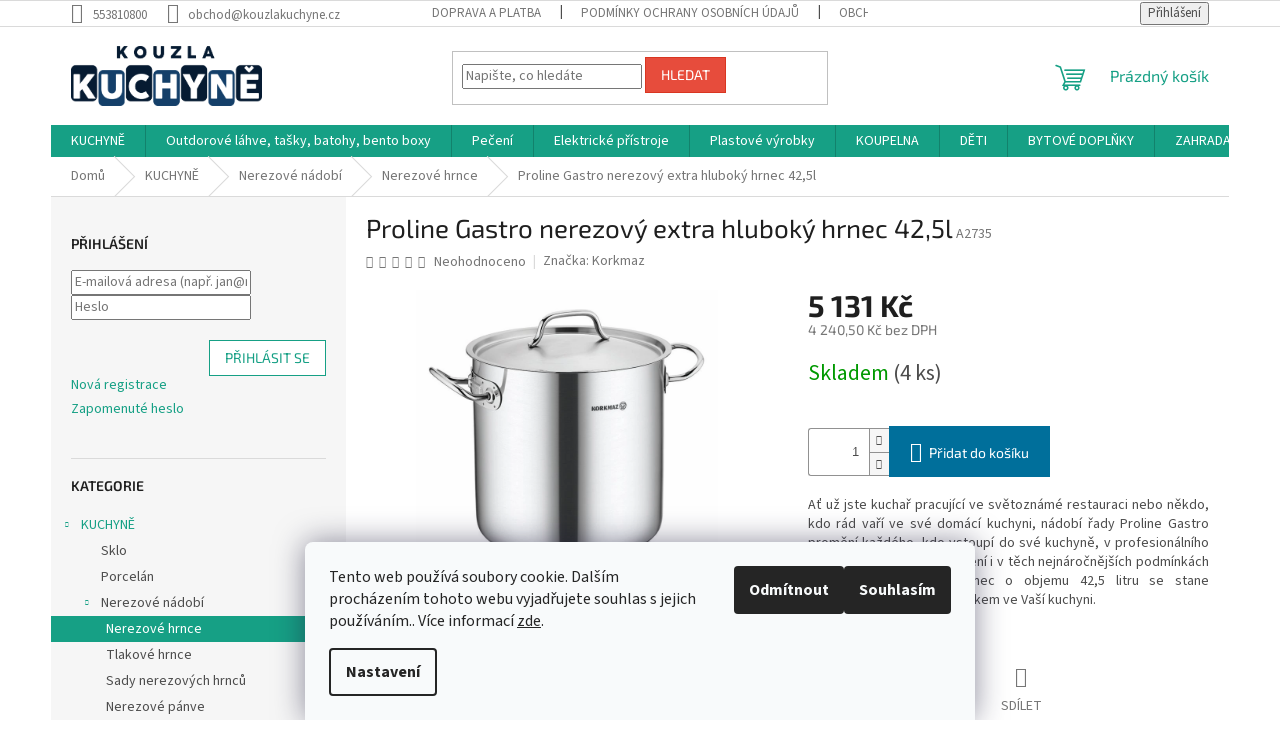

--- FILE ---
content_type: text/html; charset=utf-8
request_url: https://www.korkmaz.cz/proline-gastro-nerezovy-extra-hluboky-hrnec-42-5l/
body_size: 24254
content:
<!doctype html><html lang="cs" dir="ltr" class="header-background-light external-fonts-loaded"><head><meta charset="utf-8" /><meta name="viewport" content="width=device-width,initial-scale=1" /><title>Proline Gastro nerezový extra hluboký hrnec 42,5l - Kouzla Kuchyně</title><link rel="preconnect" href="https://cdn.myshoptet.com" /><link rel="dns-prefetch" href="https://cdn.myshoptet.com" /><link rel="preload" href="https://cdn.myshoptet.com/prj/dist/master/cms/libs/jquery/jquery-1.11.3.min.js" as="script" /><link href="https://cdn.myshoptet.com/prj/dist/master/cms/templates/frontend_templates/shared/css/font-face/source-sans-3.css" rel="stylesheet"><link href="https://cdn.myshoptet.com/prj/dist/master/cms/templates/frontend_templates/shared/css/font-face/exo-2.css" rel="stylesheet"><link href="https://cdn.myshoptet.com/prj/dist/master/shop/dist/font-shoptet-11.css.62c94c7785ff2cea73b2.css" rel="stylesheet"><script>
dataLayer = [];
dataLayer.push({'shoptet' : {
    "pageId": 927,
    "pageType": "productDetail",
    "currency": "CZK",
    "currencyInfo": {
        "decimalSeparator": ",",
        "exchangeRate": 1,
        "priceDecimalPlaces": 2,
        "symbol": "K\u010d",
        "symbolLeft": 0,
        "thousandSeparator": " "
    },
    "language": "cs",
    "projectId": 366003,
    "product": {
        "id": 4795,
        "guid": "cba84aea-0920-11ef-a41d-927f9d3c6941",
        "hasVariants": false,
        "codes": [
            {
                "code": "A2735",
                "quantity": "4",
                "stocks": [
                    {
                        "id": "ext",
                        "quantity": "4"
                    }
                ]
            }
        ],
        "code": "A2735",
        "name": "Proline Gastro nerezov\u00fd extra hlubok\u00fd hrnec 42,5l",
        "appendix": "",
        "weight": 0,
        "manufacturer": "Korkmaz",
        "manufacturerGuid": "1EF53337D7D2646489EFDA0BA3DED3EE",
        "currentCategory": "KUCHYN\u011a | Nerezov\u00e9 n\u00e1dob\u00ed | Nerezov\u00e9 hrnce",
        "currentCategoryGuid": "3582dbd3-9311-11ec-90ab-b8ca3a6a5ac4",
        "defaultCategory": "KUCHYN\u011a | Nerezov\u00e9 n\u00e1dob\u00ed | Nerezov\u00e9 hrnce",
        "defaultCategoryGuid": "3582dbd3-9311-11ec-90ab-b8ca3a6a5ac4",
        "currency": "CZK",
        "priceWithVat": 5131
    },
    "stocks": [
        {
            "id": "ext",
            "title": "Sklad",
            "isDeliveryPoint": 0,
            "visibleOnEshop": 1
        }
    ],
    "cartInfo": {
        "id": null,
        "freeShipping": false,
        "freeShippingFrom": 3000,
        "leftToFreeGift": {
            "formattedPrice": "0 K\u010d",
            "priceLeft": 0
        },
        "freeGift": false,
        "leftToFreeShipping": {
            "priceLeft": 3000,
            "dependOnRegion": 0,
            "formattedPrice": "3 000 K\u010d"
        },
        "discountCoupon": [],
        "getNoBillingShippingPrice": {
            "withoutVat": 0,
            "vat": 0,
            "withVat": 0
        },
        "cartItems": [],
        "taxMode": "ORDINARY"
    },
    "cart": [],
    "customer": {
        "priceRatio": 1,
        "priceListId": 1,
        "groupId": null,
        "registered": false,
        "mainAccount": false
    }
}});
dataLayer.push({'cookie_consent' : {
    "marketing": "denied",
    "analytics": "denied"
}});
document.addEventListener('DOMContentLoaded', function() {
    shoptet.consent.onAccept(function(agreements) {
        if (agreements.length == 0) {
            return;
        }
        dataLayer.push({
            'cookie_consent' : {
                'marketing' : (agreements.includes(shoptet.config.cookiesConsentOptPersonalisation)
                    ? 'granted' : 'denied'),
                'analytics': (agreements.includes(shoptet.config.cookiesConsentOptAnalytics)
                    ? 'granted' : 'denied')
            },
            'event': 'cookie_consent'
        });
    });
});
</script>
<meta property="og:type" content="website"><meta property="og:site_name" content="korkmaz.cz"><meta property="og:url" content="https://www.korkmaz.cz/proline-gastro-nerezovy-extra-hluboky-hrnec-42-5l/"><meta property="og:title" content="Proline Gastro nerezový extra hluboký hrnec 42,5l - Kouzla Kuchyně"><meta name="author" content="Kouzla Kuchyně"><meta name="web_author" content="Shoptet.cz"><meta name="dcterms.rightsHolder" content="www.korkmaz.cz"><meta name="robots" content="index,follow"><meta property="og:image" content="https://cdn.myshoptet.com/usr/www.korkmaz.cz/user/shop/big/4795_a2734.jpg?66349591"><meta property="og:description" content="Proline Gastro nerezový extra hluboký hrnec 42,5l. Ať už jste kuchař pracující ve světoznámé restauraci nebo někdo, kdo rád vaří ve své domácí kuchyni, nádobí řady Proline Gastro promění každého, kdo vstoupí do své kuchyně, v profesionálního kuchaře. Nabízí snadná řešení i v těch nejnáročnějších podmínkách použití.…"><meta name="description" content="Proline Gastro nerezový extra hluboký hrnec 42,5l. Ať už jste kuchař pracující ve světoznámé restauraci nebo někdo, kdo rád vaří ve své domácí kuchyni, nádobí řady Proline Gastro promění každého, kdo vstoupí do své kuchyně, v profesionálního kuchaře. Nabízí snadná řešení i v těch nejnáročnějších podmínkách použití.…"><meta property="product:price:amount" content="5131"><meta property="product:price:currency" content="CZK"><style>:root {--color-primary: #16a085;--color-primary-h: 168;--color-primary-s: 76%;--color-primary-l: 36%;--color-primary-hover: #0a9176;--color-primary-hover-h: 168;--color-primary-hover-s: 87%;--color-primary-hover-l: 30%;--color-secondary: #006f9b;--color-secondary-h: 197;--color-secondary-s: 100%;--color-secondary-l: 30%;--color-secondary-hover: #00639c;--color-secondary-hover-h: 202;--color-secondary-hover-s: 100%;--color-secondary-hover-l: 31%;--color-tertiary: #e74c3c;--color-tertiary-h: 6;--color-tertiary-s: 78%;--color-tertiary-l: 57%;--color-tertiary-hover: #d93621;--color-tertiary-hover-h: 7;--color-tertiary-hover-s: 74%;--color-tertiary-hover-l: 49%;--color-header-background: #ffffff;--template-font: "Source Sans 3";--template-headings-font: "Exo 2";--header-background-url: none;--cookies-notice-background: #F8FAFB;--cookies-notice-color: #252525;--cookies-notice-button-hover: #27263f;--cookies-notice-link-hover: #3b3a5f;--templates-update-management-preview-mode-content: "Náhled aktualizací šablony je aktivní pro váš prohlížeč."}</style>
    
    <link href="https://cdn.myshoptet.com/prj/dist/master/shop/dist/main-11.less.5a24dcbbdabfd189c152.css" rel="stylesheet" />
                <link href="https://cdn.myshoptet.com/prj/dist/master/shop/dist/mobile-header-v1-11.less.1ee105d41b5f713c21aa.css" rel="stylesheet" />
    
    <script>var shoptet = shoptet || {};</script>
    <script src="https://cdn.myshoptet.com/prj/dist/master/shop/dist/main-3g-header.js.05f199e7fd2450312de2.js"></script>
<!-- User include --><!-- project html code header -->
<meta name="google-site-verification" content="RVoLQyy3__gTYW7NIZLakgCkbJryleaac9KBYYAGxAs" />
<!-- /User include --><link rel="shortcut icon" href="/favicon.ico" type="image/x-icon" /><link rel="canonical" href="https://www.korkmaz.cz/proline-gastro-nerezovy-extra-hluboky-hrnec-42-5l/" />    <!-- Global site tag (gtag.js) - Google Analytics -->
    <script async src="https://www.googletagmanager.com/gtag/js?id=G-LMWFQRMGQ9"></script>
    <script>
        
        window.dataLayer = window.dataLayer || [];
        function gtag(){dataLayer.push(arguments);}
        

                    console.debug('default consent data');

            gtag('consent', 'default', {"ad_storage":"denied","analytics_storage":"denied","ad_user_data":"denied","ad_personalization":"denied","wait_for_update":500});
            dataLayer.push({
                'event': 'default_consent'
            });
        
        gtag('js', new Date());

                gtag('config', 'UA-107085714-3', { 'groups': "UA" });
        
                gtag('config', 'G-LMWFQRMGQ9', {"groups":"GA4","send_page_view":false,"content_group":"productDetail","currency":"CZK","page_language":"cs"});
        
        
        
        
        
        
                    gtag('event', 'page_view', {"send_to":"GA4","page_language":"cs","content_group":"productDetail","currency":"CZK"});
        
                gtag('set', 'currency', 'CZK');

        gtag('event', 'view_item', {
            "send_to": "UA",
            "items": [
                {
                    "id": "A2735",
                    "name": "Proline Gastro nerezov\u00fd extra hlubok\u00fd hrnec 42,5l",
                    "category": "KUCHYN\u011a \/ Nerezov\u00e9 n\u00e1dob\u00ed \/ Nerezov\u00e9 hrnce",
                                        "brand": "Korkmaz",
                                                            "price": 4240.5
                }
            ]
        });
        
        
        
        
        
                    gtag('event', 'view_item', {"send_to":"GA4","page_language":"cs","content_group":"productDetail","value":4240.5,"currency":"CZK","items":[{"item_id":"A2735","item_name":"Proline Gastro nerezov\u00fd extra hlubok\u00fd hrnec 42,5l","item_brand":"Korkmaz","item_category":"KUCHYN\u011a","item_category2":"Nerezov\u00e9 n\u00e1dob\u00ed","item_category3":"Nerezov\u00e9 hrnce","price":4240.5,"quantity":1,"index":0}]});
        
        
        
        
        
        
        
        document.addEventListener('DOMContentLoaded', function() {
            if (typeof shoptet.tracking !== 'undefined') {
                for (var id in shoptet.tracking.bannersList) {
                    gtag('event', 'view_promotion', {
                        "send_to": "UA",
                        "promotions": [
                            {
                                "id": shoptet.tracking.bannersList[id].id,
                                "name": shoptet.tracking.bannersList[id].name,
                                "position": shoptet.tracking.bannersList[id].position
                            }
                        ]
                    });
                }
            }

            shoptet.consent.onAccept(function(agreements) {
                if (agreements.length !== 0) {
                    console.debug('gtag consent accept');
                    var gtagConsentPayload =  {
                        'ad_storage': agreements.includes(shoptet.config.cookiesConsentOptPersonalisation)
                            ? 'granted' : 'denied',
                        'analytics_storage': agreements.includes(shoptet.config.cookiesConsentOptAnalytics)
                            ? 'granted' : 'denied',
                                                                                                'ad_user_data': agreements.includes(shoptet.config.cookiesConsentOptPersonalisation)
                            ? 'granted' : 'denied',
                        'ad_personalization': agreements.includes(shoptet.config.cookiesConsentOptPersonalisation)
                            ? 'granted' : 'denied',
                        };
                    console.debug('update consent data', gtagConsentPayload);
                    gtag('consent', 'update', gtagConsentPayload);
                    dataLayer.push(
                        { 'event': 'update_consent' }
                    );
                }
            });
        });
    </script>
</head><body class="desktop id-927 in-nerezove-hrnce template-11 type-product type-detail multiple-columns-body columns-3 ums_forms_redesign--off ums_a11y_category_page--on ums_discussion_rating_forms--off ums_flags_display_unification--on ums_a11y_login--on mobile-header-version-1"><noscript>
    <style>
        #header {
            padding-top: 0;
            position: relative !important;
            top: 0;
        }
        .header-navigation {
            position: relative !important;
        }
        .overall-wrapper {
            margin: 0 !important;
        }
        body:not(.ready) {
            visibility: visible !important;
        }
    </style>
    <div class="no-javascript">
        <div class="no-javascript__title">Musíte změnit nastavení vašeho prohlížeče</div>
        <div class="no-javascript__text">Podívejte se na: <a href="https://www.google.com/support/bin/answer.py?answer=23852">Jak povolit JavaScript ve vašem prohlížeči</a>.</div>
        <div class="no-javascript__text">Pokud používáte software na blokování reklam, může být nutné povolit JavaScript z této stránky.</div>
        <div class="no-javascript__text">Děkujeme.</div>
    </div>
</noscript>

        <div id="fb-root"></div>
        <script>
            window.fbAsyncInit = function() {
                FB.init({
//                    appId            : 'your-app-id',
                    autoLogAppEvents : true,
                    xfbml            : true,
                    version          : 'v19.0'
                });
            };
        </script>
        <script async defer crossorigin="anonymous" src="https://connect.facebook.net/cs_CZ/sdk.js"></script>    <div class="siteCookies siteCookies--bottom siteCookies--light js-siteCookies" role="dialog" data-testid="cookiesPopup" data-nosnippet>
        <div class="siteCookies__form">
            <div class="siteCookies__content">
                <div class="siteCookies__text">
                    Tento web používá soubory cookie. Dalším procházením tohoto webu vyjadřujete souhlas s jejich používáním.. Více informací <a href="http://www.korkmaz.cz/podminky-ochrany-osobnich-udaju/" target="\" _blank="">zde</a>.
                </div>
                <p class="siteCookies__links">
                    <button class="siteCookies__link js-cookies-settings" aria-label="Nastavení cookies" data-testid="cookiesSettings">Nastavení</button>
                </p>
            </div>
            <div class="siteCookies__buttonWrap">
                                    <button class="siteCookies__button js-cookiesConsentSubmit" value="reject" aria-label="Odmítnout cookies" data-testid="buttonCookiesReject">Odmítnout</button>
                                <button class="siteCookies__button js-cookiesConsentSubmit" value="all" aria-label="Přijmout cookies" data-testid="buttonCookiesAccept">Souhlasím</button>
            </div>
        </div>
        <script>
            document.addEventListener("DOMContentLoaded", () => {
                const siteCookies = document.querySelector('.js-siteCookies');
                document.addEventListener("scroll", shoptet.common.throttle(() => {
                    const st = document.documentElement.scrollTop;
                    if (st > 1) {
                        siteCookies.classList.add('siteCookies--scrolled');
                    } else {
                        siteCookies.classList.remove('siteCookies--scrolled');
                    }
                }, 100));
            });
        </script>
    </div>
<a href="#content" class="skip-link sr-only">Přejít na obsah</a><div class="overall-wrapper"><div class="user-action"><div class="container">
    <div class="user-action-in">
                    <div id="login" class="user-action-login popup-widget login-widget" role="dialog" aria-labelledby="loginHeading">
        <div class="popup-widget-inner">
                            <h2 id="loginHeading">Přihlášení k vašemu účtu</h2><div id="customerLogin"><form action="/action/Customer/Login/" method="post" id="formLoginIncluded" class="csrf-enabled formLogin" data-testid="formLogin"><input type="hidden" name="referer" value="" /><div class="form-group"><div class="input-wrapper email js-validated-element-wrapper no-label"><input type="email" name="email" class="form-control" autofocus placeholder="E-mailová adresa (např. jan@novak.cz)" data-testid="inputEmail" autocomplete="email" required /></div></div><div class="form-group"><div class="input-wrapper password js-validated-element-wrapper no-label"><input type="password" name="password" class="form-control" placeholder="Heslo" data-testid="inputPassword" autocomplete="current-password" required /><span class="no-display">Nemůžete vyplnit toto pole</span><input type="text" name="surname" value="" class="no-display" /></div></div><div class="form-group"><div class="login-wrapper"><button type="submit" class="btn btn-secondary btn-text btn-login" data-testid="buttonSubmit">Přihlásit se</button><div class="password-helper"><a href="/registrace/" data-testid="signup" rel="nofollow">Nová registrace</a><a href="/klient/zapomenute-heslo/" rel="nofollow">Zapomenuté heslo</a></div></div></div></form>
</div>                    </div>
    </div>

                            <div id="cart-widget" class="user-action-cart popup-widget cart-widget loader-wrapper" data-testid="popupCartWidget" role="dialog" aria-hidden="true">
    <div class="popup-widget-inner cart-widget-inner place-cart-here">
        <div class="loader-overlay">
            <div class="loader"></div>
        </div>
    </div>

    <div class="cart-widget-button">
        <a href="/kosik/" class="btn btn-conversion" id="continue-order-button" rel="nofollow" data-testid="buttonNextStep">Pokračovat do košíku</a>
    </div>
</div>
            </div>
</div>
</div><div class="top-navigation-bar" data-testid="topNavigationBar">

    <div class="container">

        <div class="top-navigation-contacts">
            <strong>Zákaznická podpora:</strong><a href="tel:553810800" class="project-phone" aria-label="Zavolat na 553810800" data-testid="contactboxPhone"><span>553810800</span></a><a href="mailto:obchod@kouzlakuchyne.cz" class="project-email" data-testid="contactboxEmail"><span>obchod@kouzlakuchyne.cz</span></a>        </div>

                            <div class="top-navigation-menu">
                <div class="top-navigation-menu-trigger"></div>
                <ul class="top-navigation-bar-menu">
                                            <li class="top-navigation-menu-item-27">
                            <a href="/doprava-a-platba/">Doprava a platba</a>
                        </li>
                                            <li class="top-navigation-menu-item-691">
                            <a href="/podminky-ochrany-osobnich-udaju/">Podmínky ochrany osobních údajů </a>
                        </li>
                                            <li class="top-navigation-menu-item-945">
                            <a href="/obchodni-podminky/">Obchodní podmínky</a>
                        </li>
                                    </ul>
                <ul class="top-navigation-bar-menu-helper"></ul>
            </div>
        
        <div class="top-navigation-tools">
            <div class="responsive-tools">
                <a href="#" class="toggle-window" data-target="search" aria-label="Hledat" data-testid="linkSearchIcon"></a>
                                                            <a href="#" class="toggle-window" data-target="login"></a>
                                                    <a href="#" class="toggle-window" data-target="navigation" aria-label="Menu" data-testid="hamburgerMenu"></a>
            </div>
                        <button class="top-nav-button top-nav-button-login toggle-window" type="button" data-target="login" aria-haspopup="dialog" aria-controls="login" aria-expanded="false" data-testid="signin"><span>Přihlášení</span></button>        </div>

    </div>

</div>
<header id="header"><div class="container navigation-wrapper">
    <div class="header-top">
        <div class="site-name-wrapper">
            <div class="site-name"><a href="/" data-testid="linkWebsiteLogo"><img src="https://cdn.myshoptet.com/usr/www.korkmaz.cz/user/logos/logo.png" alt="Kouzla Kuchyně" fetchpriority="low" /></a></div>        </div>
        <div class="search" itemscope itemtype="https://schema.org/WebSite">
            <meta itemprop="headline" content="Nerezové hrnce"/><meta itemprop="url" content="https://www.korkmaz.cz"/><meta itemprop="text" content="Proline Gastro nerezový extra hluboký hrnec 42,5l. Ať už jste kuchař pracující ve světoznámé restauraci nebo někdo, kdo rád vaří ve své domácí kuchyni, nádobí řady&amp;amp;nbsp;Proline Gastro promění každého, kdo vstoupí do své kuchyně, v profesionálního kuchaře.&amp;amp;nbsp;Nabízí snadná řešení i v těch nejnáročnějších..."/>            <form action="/action/ProductSearch/prepareString/" method="post"
    id="formSearchForm" class="search-form compact-form js-search-main"
    itemprop="potentialAction" itemscope itemtype="https://schema.org/SearchAction" data-testid="searchForm">
    <fieldset>
        <meta itemprop="target"
            content="https://www.korkmaz.cz/vyhledavani/?string={string}"/>
        <input type="hidden" name="language" value="cs"/>
        
            
<input
    type="search"
    name="string"
        class="query-input form-control search-input js-search-input"
    placeholder="Napište, co hledáte"
    autocomplete="off"
    required
    itemprop="query-input"
    aria-label="Vyhledávání"
    data-testid="searchInput"
>
            <button type="submit" class="btn btn-default" data-testid="searchBtn">Hledat</button>
        
    </fieldset>
</form>
        </div>
        <div class="navigation-buttons">
                
    <a href="/kosik/" class="btn btn-icon toggle-window cart-count" data-target="cart" data-hover="true" data-redirect="true" data-testid="headerCart" rel="nofollow" aria-haspopup="dialog" aria-expanded="false" aria-controls="cart-widget">
        
                <span class="sr-only">Nákupní košík</span>
        
            <span class="cart-price visible-lg-inline-block" data-testid="headerCartPrice">
                                    Prázdný košík                            </span>
        
    
            </a>
        </div>
    </div>
    <nav id="navigation" aria-label="Hlavní menu" data-collapsible="true"><div class="navigation-in menu"><ul class="menu-level-1" role="menubar" data-testid="headerMenuItems"><li class="menu-item-852" role="none"><a href="/kuchynske-nadobi/" data-testid="headerMenuItem" role="menuitem" aria-expanded="false"><b>KUCHYNĚ</b></a></li>
<li class="menu-item-816" role="none"><a href="/outdorove-lahve-a-boxy/" data-testid="headerMenuItem" role="menuitem" aria-expanded="false"><b>Outdorové láhve, tašky, batohy, bento boxy</b></a></li>
<li class="menu-item-864" role="none"><a href="/peceni/" data-testid="headerMenuItem" role="menuitem" aria-expanded="false"><b>Pečení</b></a></li>
<li class="menu-item-748" role="none"><a href="/elektricke-pristroje/" data-testid="headerMenuItem" role="menuitem" aria-expanded="false"><b>Elektrické přístroje</b></a></li>
<li class="menu-item-751" role="none"><a href="/plastove-vyrobky/" data-testid="headerMenuItem" role="menuitem" aria-expanded="false"><b>Plastové výrobky</b></a></li>
<li class="menu-item-870" role="none"><a href="/koupelna-2/" data-testid="headerMenuItem" role="menuitem" aria-expanded="false"><b>KOUPELNA</b></a></li>
<li class="menu-item-873" role="none"><a href="/deti-2/" data-testid="headerMenuItem" role="menuitem" aria-expanded="false"><b>DĚTI</b></a></li>
<li class="menu-item-876" role="none"><a href="/bytove-doplnky/" data-testid="headerMenuItem" role="menuitem" aria-expanded="false"><b>BYTOVÉ DOPLŇKY</b></a></li>
<li class="menu-item-879" role="none"><a href="/dum-a-zahrada/" data-testid="headerMenuItem" role="menuitem" aria-expanded="false"><b>ZAHRADA</b></a></li>
<li class="menu-item-954" role="none"><a href="/pytliky-na-pecivo/" data-testid="headerMenuItem" role="menuitem" aria-expanded="false"><b>PYTLÍKY NA PEČIVO</b></a></li>
<li class="menu-item-29" role="none"><a href="/kontakty/" target="blank" data-testid="headerMenuItem" role="menuitem" aria-expanded="false"><b>Kontakty</b></a></li>
<li class="ext" id="nav-manufacturers" role="none"><a href="https://www.korkmaz.cz/znacka/" data-testid="brandsText" role="menuitem"><b>Značky</b><span class="submenu-arrow"></span></a><ul class="menu-level-2" role="menu"><li role="none"><a href="/asobu/" data-testid="brandName" role="menuitem"><span>ASOBU</span></a></li><li role="none"><a href="/branq/" data-testid="brandName" role="menuitem"><span>Branq</span></a></li><li role="none"><a href="/glasmark/" data-testid="brandName" role="menuitem"><span>GLASMARK</span></a></li><li role="none"><a href="/iris/" data-testid="brandName" role="menuitem"><span>IRIS</span></a></li><li role="none"><a href="/koopman/" data-testid="brandName" role="menuitem"><span>Koopman</span></a></li><li role="none"><a href="/korkmaz/" data-testid="brandName" role="menuitem"><span>Korkmaz</span></a></li><li role="none"><a href="/lava-metal/" data-testid="brandName" role="menuitem"><span>LAVA METAL</span></a></li><li role="none"><a href="/monix/" data-testid="brandName" role="menuitem"><span>Monix</span></a></li></ul>
</li></ul>
    <ul class="navigationActions" role="menu">
                            <li role="none">
                                    <a href="/login/?backTo=%2Fproline-gastro-nerezovy-extra-hluboky-hrnec-42-5l%2F" rel="nofollow" data-testid="signin" role="menuitem"><span>Přihlášení</span></a>
                            </li>
                        </ul>
</div><span class="navigation-close"></span></nav><div class="menu-helper" data-testid="hamburgerMenu"><span>Více</span></div>
</div></header><!-- / header -->


                    <div class="container breadcrumbs-wrapper">
            <div class="breadcrumbs" itemscope itemtype="https://schema.org/BreadcrumbList">
                                                                            <span id="navigation-first" data-basetitle="Kouzla Kuchyně" itemprop="itemListElement" itemscope itemtype="https://schema.org/ListItem">
                <a href="/" itemprop="item" ><span itemprop="name">Domů</span></a>
                <span class="navigation-bullet">/</span>
                <meta itemprop="position" content="1" />
            </span>
                                <span id="navigation-1" itemprop="itemListElement" itemscope itemtype="https://schema.org/ListItem">
                <a href="/kuchynske-nadobi/" itemprop="item" data-testid="breadcrumbsSecondLevel"><span itemprop="name">KUCHYNĚ</span></a>
                <span class="navigation-bullet">/</span>
                <meta itemprop="position" content="2" />
            </span>
                                <span id="navigation-2" itemprop="itemListElement" itemscope itemtype="https://schema.org/ListItem">
                <a href="/nerezove-nadobi/" itemprop="item" data-testid="breadcrumbsSecondLevel"><span itemprop="name">Nerezové nádobí</span></a>
                <span class="navigation-bullet">/</span>
                <meta itemprop="position" content="3" />
            </span>
                                <span id="navigation-3" itemprop="itemListElement" itemscope itemtype="https://schema.org/ListItem">
                <a href="/nerezove-hrnce/" itemprop="item" data-testid="breadcrumbsSecondLevel"><span itemprop="name">Nerezové hrnce</span></a>
                <span class="navigation-bullet">/</span>
                <meta itemprop="position" content="4" />
            </span>
                                            <span id="navigation-4" itemprop="itemListElement" itemscope itemtype="https://schema.org/ListItem" data-testid="breadcrumbsLastLevel">
                <meta itemprop="item" content="https://www.korkmaz.cz/proline-gastro-nerezovy-extra-hluboky-hrnec-42-5l/" />
                <meta itemprop="position" content="5" />
                <span itemprop="name" data-title="Proline Gastro nerezový extra hluboký hrnec 42,5l">Proline Gastro nerezový extra hluboký hrnec 42,5l <span class="appendix"></span></span>
            </span>
            </div>
        </div>
    
<div id="content-wrapper" class="container content-wrapper">
    
    <div class="content-wrapper-in">
                                                <aside class="sidebar sidebar-left"  data-testid="sidebarMenu">
                                                                                                <div class="sidebar-inner">
                                                                                                        <div class="box box-bg-variant box-sm box-login">    <h4><span>Přihlášení</span></h4>
            <form action="/action/Customer/Login/" method="post" id="formLogin" class="csrf-enabled formLogin" data-testid="formLogin"><input type="hidden" name="referer" value="" /><div class="form-group"><div class="input-wrapper email js-validated-element-wrapper no-label"><input type="email" name="email" class="form-control" placeholder="E-mailová adresa (např. jan@novak.cz)" data-testid="inputEmail" autocomplete="email" required /></div></div><div class="form-group"><div class="input-wrapper password js-validated-element-wrapper no-label"><input type="password" name="password" class="form-control" placeholder="Heslo" data-testid="inputPassword" autocomplete="current-password" required /><span class="no-display">Nemůžete vyplnit toto pole</span><input type="text" name="surname" value="" class="no-display" /></div></div><div class="form-group"><div class="login-wrapper"><button type="submit" class="btn btn-secondary btn-text btn-login" data-testid="buttonSubmit">Přihlásit se</button><div class="password-helper"><a href="/registrace/" data-testid="signup" rel="nofollow">Nová registrace</a><a href="/klient/zapomenute-heslo/" rel="nofollow">Zapomenuté heslo</a></div></div></div></form>
    </div>
                                                                                                            <div class="box box-bg-default box-categories">    <div class="skip-link__wrapper">
        <span id="categories-start" class="skip-link__target js-skip-link__target sr-only" tabindex="-1">&nbsp;</span>
        <a href="#categories-end" class="skip-link skip-link--start sr-only js-skip-link--start">Přeskočit kategorie</a>
    </div>

<h4>Kategorie</h4>


<div id="categories"><div class="categories cat-01 expandable active expanded" id="cat-852"><div class="topic child-active"><a href="/kuchynske-nadobi/">KUCHYNĚ<span class="cat-trigger">&nbsp;</span></a></div>

                    <ul class=" active expanded">
                                        <li >
                <a href="/sklo/">
                    Sklo
                                    </a>
                                                                </li>
                                <li >
                <a href="/porcelan/">
                    Porcelán
                                    </a>
                                                                </li>
                                <li class="
                                 expandable                 expanded                ">
                <a href="/nerezove-nadobi/">
                    Nerezové nádobí
                    <span class="cat-trigger">&nbsp;</span>                </a>
                                                            

                    <ul class=" active expanded">
                                        <li class="
                active                                                 ">
                <a href="/nerezove-hrnce/">
                    Nerezové hrnce
                                    </a>
                                                                </li>
                                <li >
                <a href="/tlakove-hrnce/">
                    Tlakové hrnce
                                    </a>
                                                                </li>
                                <li >
                <a href="/sady-nerezovych-hrncu/">
                    Sady nerezových hrnců
                                    </a>
                                                                </li>
                                <li >
                <a href="/nerezove-panve/">
                    Nerezové pánve
                                    </a>
                                                                </li>
                </ul>
    
                                                </li>
                                <li class="
                                 expandable                 expanded                ">
                <a href="/litinove-nadobi/">
                    Litinové nádobí
                    <span class="cat-trigger">&nbsp;</span>                </a>
                                                            

                    <ul class=" expanded">
                                        <li >
                <a href="/litinove-hrnce-kulate/">
                    Litinové hrnce kulaté
                                    </a>
                                                                </li>
                                <li >
                <a href="/litinove-hrnce-ovalne/">
                    Litinové hrnce oválné
                                    </a>
                                                                </li>
                                <li >
                <a href="/litinove-panve/">
                    Litinové pánve
                                    </a>
                                                                </li>
                                <li >
                <a href="/litinove-pekace-a-plotynky/">
                    Litinové pekáče a plotýnky
                                    </a>
                                                                </li>
                                <li >
                <a href="/litinove-formy/">
                    Litinové formy
                                    </a>
                                                                </li>
                                <li >
                <a href="/servirovani-a-doplnky/">
                    Servírování a doplňky
                                    </a>
                                                                </li>
                </ul>
    
                                                </li>
                                <li class="
                                 expandable                 expanded                ">
                <a href="/granitove-nadobi/">
                    Granitové a nepřilnavé nádobí
                    <span class="cat-trigger">&nbsp;</span>                </a>
                                                            

                    <ul class=" expanded">
                                        <li >
                <a href="/hrnce/">
                    Hrnce s nepřilnavým povrchem
                                    </a>
                                                                </li>
                                <li >
                <a href="/panve-s-neprilnavym-povrchem/">
                    Pánve s nepřilnavým povrchem
                                    </a>
                                                                </li>
                                <li >
                <a href="/pekace-s-neprilnavym-povrchem/">
                    Pekáče s nepřilnavým povrchem
                                    </a>
                                                                </li>
                                <li >
                <a href="/neprilnave-nadobi-sady/">
                    Nepřilnavé nádobí - sady
                                    </a>
                                                                </li>
                </ul>
    
                                                </li>
                                <li >
                <a href="/medene-nadobi/">
                    Měděné nádobí
                                    </a>
                                                                </li>
                                <li class="
                                 expandable                 expanded                ">
                <a href="/kuchynske-doplnky-2/">
                    Kuchyňské doplňky
                    <span class="cat-trigger">&nbsp;</span>                </a>
                                                            

                    <ul class=" expanded">
                                        <li >
                <a href="/struhadla/">
                    Struhadla
                                    </a>
                                                                </li>
                                <li >
                <a href="/priprava-caje-a-kavy/">
                    Příprava čaje a kávy
                                    </a>
                                                                </li>
                                <li >
                <a href="/dochucovadla/">
                    Dochucovadla
                                    </a>
                                                                </li>
                                <li >
                <a href="/pribory-a-noze/">
                    Příbory a nože
                                    </a>
                                                                </li>
                                <li >
                <a href="/krajeci-desky/">
                    Krájecí desky
                                    </a>
                                                                </li>
                                <li >
                <a href="/ostatni/">
                    Ostatní
                                    </a>
                                                                </li>
                </ul>
    
                                                </li>
                                <li >
                <a href="/plastove-vyrobky-do-kuchyne/">
                    Plastové doplňky do kuchyně
                                    </a>
                                                                </li>
                </ul>
    </div><div class="categories cat-02 expandable expanded" id="cat-816"><div class="topic"><a href="/outdorove-lahve-a-boxy/">Outdorové láhve, tašky, batohy, bento boxy<span class="cat-trigger">&nbsp;</span></a></div>

                    <ul class=" expanded">
                                        <li >
                <a href="/chladici-tasky-a-batohy/">
                    Chladicí tašky a batohy
                                    </a>
                                                                </li>
                                <li >
                <a href="/termosky--outdoorove-lahve/">
                    Termosky, outdoorové lahve
                                    </a>
                                                                </li>
                                <li >
                <a href="/boxy-na-jidlo--bento-boxy/">
                    Boxy na jídlo, bento boxy
                                    </a>
                                                                </li>
                </ul>
    </div><div class="categories cat-01 expandable expanded" id="cat-864"><div class="topic"><a href="/peceni/">Pečení<span class="cat-trigger">&nbsp;</span></a></div>

                    <ul class=" expanded">
                                        <li >
                <a href="/pecici-formy/">
                    Pečicí formy
                                    </a>
                                                                </li>
                </ul>
    </div><div class="categories cat-02 expanded" id="cat-748"><div class="topic"><a href="/elektricke-pristroje/">Elektrické přístroje<span class="cat-trigger">&nbsp;</span></a></div></div><div class="categories cat-01 expandable expanded" id="cat-751"><div class="topic"><a href="/plastove-vyrobky/">Plastové výrobky<span class="cat-trigger">&nbsp;</span></a></div>

                    <ul class=" expanded">
                                        <li >
                <a href="/kuchyne/">
                    Kuchyně
                                    </a>
                                                                </li>
                                <li >
                <a href="/skladovani/">
                    Skladování
                                    </a>
                                                                </li>
                                <li >
                <a href="/uklid/">
                    Úklid
                                    </a>
                                                                </li>
                </ul>
    </div><div class="categories cat-02 expandable expanded" id="cat-870"><div class="topic"><a href="/koupelna-2/">KOUPELNA<span class="cat-trigger">&nbsp;</span></a></div>

                    <ul class=" expanded">
                                        <li >
                <a href="/koupelna/">
                    Doplňky do koupelny
                                    </a>
                                                                </li>
                </ul>
    </div><div class="categories cat-01 expandable expanded" id="cat-873"><div class="topic"><a href="/deti-2/">DĚTI<span class="cat-trigger">&nbsp;</span></a></div>

                    <ul class=" expanded">
                                        <li >
                <a href="/deti/">
                    Plastové výrobky pro děti
                                    </a>
                                                                </li>
                                <li >
                <a href="/detsky-pokoj/">
                    Dětský pokoj
                                    </a>
                                                                </li>
                </ul>
    </div><div class="categories cat-02 expanded" id="cat-876"><div class="topic"><a href="/bytove-doplnky/">BYTOVÉ DOPLŇKY<span class="cat-trigger">&nbsp;</span></a></div></div><div class="categories cat-01 expanded" id="cat-879"><div class="topic"><a href="/dum-a-zahrada/">ZAHRADA<span class="cat-trigger">&nbsp;</span></a></div></div><div class="categories cat-02 expanded" id="cat-954"><div class="topic"><a href="/pytliky-na-pecivo/">PYTLÍKY NA PEČIVO<span class="cat-trigger">&nbsp;</span></a></div></div>                <div class="categories cat-01 expandable" id="cat-manufacturers" data-testid="brandsList">
            
            <div class="topic"><a href="https://www.korkmaz.cz/znacka/" data-testid="brandsText">Značky</a></div>
            <ul class="menu-level-2" role="menu"><li role="none"><a href="/asobu/" data-testid="brandName" role="menuitem"><span>ASOBU</span></a></li><li role="none"><a href="/branq/" data-testid="brandName" role="menuitem"><span>Branq</span></a></li><li role="none"><a href="/glasmark/" data-testid="brandName" role="menuitem"><span>GLASMARK</span></a></li><li role="none"><a href="/iris/" data-testid="brandName" role="menuitem"><span>IRIS</span></a></li><li role="none"><a href="/koopman/" data-testid="brandName" role="menuitem"><span>Koopman</span></a></li><li role="none"><a href="/korkmaz/" data-testid="brandName" role="menuitem"><span>Korkmaz</span></a></li><li role="none"><a href="/lava-metal/" data-testid="brandName" role="menuitem"><span>LAVA METAL</span></a></li><li role="none"><a href="/monix/" data-testid="brandName" role="menuitem"><span>Monix</span></a></li></ul>
        </div>
    </div>

    <div class="skip-link__wrapper">
        <a href="#categories-start" class="skip-link skip-link--end sr-only js-skip-link--end" tabindex="-1" hidden>Přeskočit kategorie</a>
        <span id="categories-end" class="skip-link__target js-skip-link__target sr-only" tabindex="-1">&nbsp;</span>
    </div>
</div>
                                                                                                                                                                            <div class="box box-bg-variant box-sm box-facebook">            <div id="facebookWidget">
            <h4><span>Facebook</span></h4>
            
        </div>
    </div>
                                                                    </div>
                                                            </aside>
                            <main id="content" class="content narrow">
                            
<div class="p-detail" itemscope itemtype="https://schema.org/Product">

    
    <meta itemprop="name" content="Proline Gastro nerezový extra hluboký hrnec 42,5l" />
    <meta itemprop="category" content="Úvodní stránka &gt; KUCHYNĚ &gt; Nerezové nádobí &gt; Nerezové hrnce &gt; Proline Gastro nerezový extra hluboký hrnec 42,5l" />
    <meta itemprop="url" content="https://www.korkmaz.cz/proline-gastro-nerezovy-extra-hluboky-hrnec-42-5l/" />
    <meta itemprop="image" content="https://cdn.myshoptet.com/usr/www.korkmaz.cz/user/shop/big/4795_a2734.jpg?66349591" />
            <meta itemprop="description" content="Ať už jste kuchař pracující ve světoznámé restauraci nebo někdo, kdo rád vaří ve své domácí kuchyni, nádobí řady&amp;nbsp;Proline Gastro promění každého, kdo vstoupí do své kuchyně, v profesionálního kuchaře.&amp;nbsp;Nabízí snadná řešení i v těch nejnáročnějších podmínkách použití. Extra hluboký hrnec o objemu 42,5 litru se stane nepostradatelným pomocníkem ve Vaší kuchyni." />
                <span class="js-hidden" itemprop="manufacturer" itemscope itemtype="https://schema.org/Organization">
            <meta itemprop="name" content="Korkmaz" />
        </span>
        <span class="js-hidden" itemprop="brand" itemscope itemtype="https://schema.org/Brand">
            <meta itemprop="name" content="Korkmaz" />
        </span>
                            <meta itemprop="gtin13" content="8691607027358" />            
        <div class="p-detail-inner">

        <div class="p-detail-inner-header">
            <h1>
                  Proline Gastro nerezový extra hluboký hrnec 42,5l            </h1>

                <span class="p-code">
        <span class="p-code-label">Kód:</span>
                    <span>A2735</span>
            </span>
        </div>

        <form action="/action/Cart/addCartItem/" method="post" id="product-detail-form" class="pr-action csrf-enabled" data-testid="formProduct">

            <meta itemprop="productID" content="4795" /><meta itemprop="identifier" content="cba84aea-0920-11ef-a41d-927f9d3c6941" /><meta itemprop="sku" content="A2735" /><span itemprop="offers" itemscope itemtype="https://schema.org/Offer"><link itemprop="availability" href="https://schema.org/InStock" /><meta itemprop="url" content="https://www.korkmaz.cz/proline-gastro-nerezovy-extra-hluboky-hrnec-42-5l/" /><meta itemprop="price" content="5131.00" /><meta itemprop="priceCurrency" content="CZK" /><link itemprop="itemCondition" href="https://schema.org/NewCondition" /><meta itemprop="warranty" content="2 roky" /></span><input type="hidden" name="productId" value="4795" /><input type="hidden" name="priceId" value="4801" /><input type="hidden" name="language" value="cs" />

            <div class="row product-top">

                <div class="col-xs-12">

                    <div class="p-detail-info">
                        
                                    <div class="stars-wrapper">
            
<span class="stars star-list">
                                                <span class="star star-off show-tooltip is-active productRatingAction" data-productid="4795" data-score="1" title="    Hodnocení:
            Neohodnoceno    "></span>
                    
                                                <span class="star star-off show-tooltip is-active productRatingAction" data-productid="4795" data-score="2" title="    Hodnocení:
            Neohodnoceno    "></span>
                    
                                                <span class="star star-off show-tooltip is-active productRatingAction" data-productid="4795" data-score="3" title="    Hodnocení:
            Neohodnoceno    "></span>
                    
                                                <span class="star star-off show-tooltip is-active productRatingAction" data-productid="4795" data-score="4" title="    Hodnocení:
            Neohodnoceno    "></span>
                    
                                                <span class="star star-off show-tooltip is-active productRatingAction" data-productid="4795" data-score="5" title="    Hodnocení:
            Neohodnoceno    "></span>
                    
    </span>
            <span class="stars-label">
                                Neohodnoceno                    </span>
        </div>
    
                                                    <div><a href="/korkmaz/" data-testid="productCardBrandName">Značka: <span>Korkmaz</span></a></div>
                        
                    </div>

                </div>

                <div class="col-xs-12 col-lg-6 p-image-wrapper">

                    
                    <div class="p-image" style="" data-testid="mainImage">

                        

    


                        

<a href="https://cdn.myshoptet.com/usr/www.korkmaz.cz/user/shop/big/4795_a2734.jpg?66349591" class="p-main-image cloud-zoom" data-href="https://cdn.myshoptet.com/usr/www.korkmaz.cz/user/shop/orig/4795_a2734.jpg?66349591"><img src="https://cdn.myshoptet.com/usr/www.korkmaz.cz/user/shop/big/4795_a2734.jpg?66349591" alt="A2734" width="1024" height="768"  fetchpriority="high" />
</a>                    </div>

                    
    <div class="p-thumbnails-wrapper">

        <div class="p-thumbnails">

            <div class="p-thumbnails-inner">

                <div>
                                                                                        <a href="https://cdn.myshoptet.com/usr/www.korkmaz.cz/user/shop/big/4795_a2734.jpg?66349591" class="p-thumbnail highlighted">
                            <img src="data:image/svg+xml,%3Csvg%20width%3D%22100%22%20height%3D%22100%22%20xmlns%3D%22http%3A%2F%2Fwww.w3.org%2F2000%2Fsvg%22%3E%3C%2Fsvg%3E" alt="A2734" width="100" height="100"  data-src="https://cdn.myshoptet.com/usr/www.korkmaz.cz/user/shop/related/4795_a2734.jpg?66349591" fetchpriority="low" />
                        </a>
                        <a href="https://cdn.myshoptet.com/usr/www.korkmaz.cz/user/shop/big/4795_a2734.jpg?66349591" class="cbox-gal" data-gallery="lightbox[gallery]" data-alt="A2734"></a>
                                                                    <a href="https://cdn.myshoptet.com/usr/www.korkmaz.cz/user/shop/big/4795-2_a2732-proline.jpg?663496c1" class="p-thumbnail">
                            <img src="data:image/svg+xml,%3Csvg%20width%3D%22100%22%20height%3D%22100%22%20xmlns%3D%22http%3A%2F%2Fwww.w3.org%2F2000%2Fsvg%22%3E%3C%2Fsvg%3E" alt="a2732 proline" width="100" height="100"  data-src="https://cdn.myshoptet.com/usr/www.korkmaz.cz/user/shop/related/4795-2_a2732-proline.jpg?663496c1" fetchpriority="low" />
                        </a>
                        <a href="https://cdn.myshoptet.com/usr/www.korkmaz.cz/user/shop/big/4795-2_a2732-proline.jpg?663496c1" class="cbox-gal" data-gallery="lightbox[gallery]" data-alt="a2732 proline"></a>
                                                                    <a href="https://cdn.myshoptet.com/usr/www.korkmaz.cz/user/shop/big/4795-1_indukce.jpg?66349591" class="p-thumbnail">
                            <img src="data:image/svg+xml,%3Csvg%20width%3D%22100%22%20height%3D%22100%22%20xmlns%3D%22http%3A%2F%2Fwww.w3.org%2F2000%2Fsvg%22%3E%3C%2Fsvg%3E" alt="indukce" width="100" height="100"  data-src="https://cdn.myshoptet.com/usr/www.korkmaz.cz/user/shop/related/4795-1_indukce.jpg?66349591" fetchpriority="low" />
                        </a>
                        <a href="https://cdn.myshoptet.com/usr/www.korkmaz.cz/user/shop/big/4795-1_indukce.jpg?66349591" class="cbox-gal" data-gallery="lightbox[gallery]" data-alt="indukce"></a>
                                    </div>

            </div>

            <a href="#" class="thumbnail-prev"></a>
            <a href="#" class="thumbnail-next"></a>

        </div>

    </div>


                </div>

                <div class="col-xs-12 col-lg-6 p-info-wrapper">

                    
                    
                        <div class="p-final-price-wrapper">

                                                                                    <strong class="price-final" data-testid="productCardPrice">
            <span class="price-final-holder">
                5 131 Kč
    

        </span>
    </strong>
                                <span class="price-additional">
                                        4 240,50 Kč
            bez DPH                            </span>
                                <span class="price-measure">
                    
                        </span>
                            

                        </div>

                    
                    
                                                                                    <div class="availability-value" title="Dostupnost">
                                    

    
    <span class="availability-label" style="color: #009901" data-testid="labelAvailability">
                    Skladem            </span>
        <span class="availability-amount" data-testid="numberAvailabilityAmount">(4&nbsp;ks)</span>

                                </div>
                                                    
                        <table class="detail-parameters">
                            <tbody>
                            
                            
                            
                                                                                    </tbody>
                        </table>

                                                                            
                            <div class="add-to-cart" data-testid="divAddToCart">
                
<span class="quantity">
    <span
        class="increase-tooltip js-increase-tooltip"
        data-trigger="manual"
        data-container="body"
        data-original-title="Není možné zakoupit více než 9999 ks."
        aria-hidden="true"
        role="tooltip"
        data-testid="tooltip">
    </span>

    <span
        class="decrease-tooltip js-decrease-tooltip"
        data-trigger="manual"
        data-container="body"
        data-original-title="Minimální množství, které lze zakoupit, je 1 ks."
        aria-hidden="true"
        role="tooltip"
        data-testid="tooltip">
    </span>
    <label>
        <input
            type="number"
            name="amount"
            value="1"
            class="amount"
            autocomplete="off"
            data-decimals="0"
                        step="1"
            min="1"
            max="9999"
            aria-label="Množství"
            data-testid="cartAmount"/>
    </label>

    <button
        class="increase"
        type="button"
        aria-label="Zvýšit množství o 1"
        data-testid="increase">
            <span class="increase__sign">&plus;</span>
    </button>

    <button
        class="decrease"
        type="button"
        aria-label="Snížit množství o 1"
        data-testid="decrease">
            <span class="decrease__sign">&minus;</span>
    </button>
</span>
                    
    <button type="submit" class="btn btn-lg btn-conversion add-to-cart-button" data-testid="buttonAddToCart" aria-label="Přidat do košíku Proline Gastro nerezový extra hluboký hrnec 42,5l">Přidat do košíku</button>

            </div>
                    
                    
                    

                                            <div class="p-short-description" data-testid="productCardShortDescr">
                            <div style="text-align: justify;"><span>Ať už jste kuchař pracující ve světoznámé restauraci nebo někdo, kdo rád vaří ve své domácí kuchyni, nádobí řady&nbsp;</span><span>Proline Gastro promění každého, kdo vstoupí do své kuchyně, v profesionálního kuchaře.<span>&nbsp;</span>Nabízí snadná řešení i v těch nejnáročnějších podmínkách použití. Extra hluboký hrnec o objemu 42,5 litru se stane nepostradatelným pomocníkem ve Vaší kuchyni.</span></div>
                        </div>
                    
                                            <p data-testid="productCardDescr">
                            <a href="#description" class="chevron-after chevron-down-after" data-toggle="tab" data-external="1" data-force-scroll="true">Detailní informace</a>
                        </p>
                    
                    <div class="social-buttons-wrapper">
                        <div class="link-icons" data-testid="productDetailActionIcons">
    <a href="#" class="link-icon print" title="Tisknout produkt"><span>Tisk</span></a>
    <a href="/proline-gastro-nerezovy-extra-hluboky-hrnec-42-5l:dotaz/" class="link-icon chat" title="Mluvit s prodejcem" rel="nofollow"><span>Zeptat se</span></a>
                <a href="#" class="link-icon share js-share-buttons-trigger" title="Sdílet produkt"><span>Sdílet</span></a>
    </div>
                            <div class="social-buttons no-display">
                    <div class="twitter">
                <script>
        window.twttr = (function(d, s, id) {
            var js, fjs = d.getElementsByTagName(s)[0],
                t = window.twttr || {};
            if (d.getElementById(id)) return t;
            js = d.createElement(s);
            js.id = id;
            js.src = "https://platform.twitter.com/widgets.js";
            fjs.parentNode.insertBefore(js, fjs);
            t._e = [];
            t.ready = function(f) {
                t._e.push(f);
            };
            return t;
        }(document, "script", "twitter-wjs"));
        </script>

<a
    href="https://twitter.com/share"
    class="twitter-share-button"
        data-lang="cs"
    data-url="https://www.korkmaz.cz/proline-gastro-nerezovy-extra-hluboky-hrnec-42-5l/"
>Tweet</a>

            </div>
                    <div class="facebook">
                <div
            data-layout="button"
        class="fb-share-button"
    >
</div>

            </div>
                                <div class="close-wrapper">
        <a href="#" class="close-after js-share-buttons-trigger" title="Sdílet produkt">Zavřít</a>
    </div>

            </div>
                    </div>

                    
                </div>

            </div>

        </form>
    </div>

    
        
    
        
    <div class="shp-tabs-wrapper p-detail-tabs-wrapper">
        <div class="row">
            <div class="col-sm-12 shp-tabs-row responsive-nav">
                <div class="shp-tabs-holder">
    <ul id="p-detail-tabs" class="shp-tabs p-detail-tabs visible-links" role="tablist">
                            <li class="shp-tab active" data-testid="tabDescription">
                <a href="#description" class="shp-tab-link" role="tab" data-toggle="tab">Popis</a>
            </li>
                                                                                                                         <li class="shp-tab" data-testid="tabDiscussion">
                                <a href="#productDiscussion" class="shp-tab-link" role="tab" data-toggle="tab">Diskuze</a>
            </li>
                                        </ul>
</div>
            </div>
            <div class="col-sm-12 ">
                <div id="tab-content" class="tab-content">
                                                                                                            <div id="description" class="tab-pane fade in active" role="tabpanel">
        <div class="description-inner">
            <div class="basic-description">
                <h3>Detailní popis produktu</h3>
                                    <p style="text-align: justify;">Robustní nerezový extra hluboký hrnec o průměru 40 cm, výškou 34 cm a objemem 42,5 l je vyroben z prvotřídní nerezové oceli. Je vhodný na přípravu příloh, omáček, má multifunkční využití. Nádobí řady Proline Gastro je ideální k používání jak v profesionálních gastronomických kuchyních, v jídelnách nebo restauracích, ale i k vaření v domácnostech. Nádobí Proline Gastro je vhodné k užívání na plynových, elektrických, ale i indukčních sporácích a to díky svému speciálnímu dnu. Dno je sendvičového typu, složené ze tří vrstev za pomoci nerezové oceli a hliníku. Díky tomuto systému nádobí umožňuje vynikající rozvod tepla, které je důležité během procesu vaření. Hrnec má také zesílenou rukojeť pro snadnou manipulaci během přípravy jídla. S produkty Proline Gastro dosáhnete profesionálního způsobu vaření.</p>
                            </div>
            
            <div class="extended-description">
            <h3>Doplňkové parametry</h3>
            <table class="detail-parameters">
                <tbody>
                    <tr>
    <th>
        <span class="row-header-label">
            Kategorie<span class="row-header-label-colon">:</span>
        </span>
    </th>
    <td>
        <a href="/nerezove-hrnce/">Nerezové hrnce</a>    </td>
</tr>
    <tr>
        <th>
            <span class="row-header-label">
                Záruka<span class="row-header-label-colon">:</span>
            </span>
        </th>
        <td>
            2 roky
        </td>
    </tr>
    <tr class="productEan">
      <th>
          <span class="row-header-label productEan__label">
              EAN<span class="row-header-label-colon">:</span>
          </span>
      </th>
      <td>
          <span class="productEan__value">8691607027358</span>
      </td>
  </tr>
            <tr>
            <th>
                <span class="row-header-label">
                                                                        Hmotnost<span class="row-header-label-colon">:</span>
                                                            </span>
            </th>
            <td></td>
        </tr>
            <tr>
            <th>
                <span class="row-header-label">
                                                                        Šířka<span class="row-header-label-colon">:</span>
                                                            </span>
            </th>
            <td></td>
        </tr>
            <tr>
            <th>
                <span class="row-header-label">
                                                                        Výška<span class="row-header-label-colon">:</span>
                                                            </span>
            </th>
            <td></td>
        </tr>
            <tr>
            <th>
                <span class="row-header-label">
                                                                        Hloubka<span class="row-header-label-colon">:</span>
                                                            </span>
            </th>
            <td></td>
        </tr>
                    </tbody>
            </table>
        </div>
    
        </div>
    </div>
                                                                                                                                                    <div id="productDiscussion" class="tab-pane fade" role="tabpanel" data-testid="areaDiscussion">
        <div id="discussionWrapper" class="discussion-wrapper unveil-wrapper" data-parent-tab="productDiscussion" data-testid="wrapperDiscussion">
                                    
    <div class="discussionContainer js-discussion-container" data-editorid="discussion">
                    <p data-testid="textCommentNotice">Buďte první, kdo napíše příspěvek k této položce. </p>
                                                        <div class="add-comment discussion-form-trigger" data-unveil="discussion-form" aria-expanded="false" aria-controls="discussion-form" role="button">
                <span class="link-like comment-icon" data-testid="buttonAddComment">Přidat komentář</span>
                        </div>
                        <div id="discussion-form" class="discussion-form vote-form js-hidden">
                            <form action="/action/ProductDiscussion/addPost/" method="post" id="formDiscussion" data-testid="formDiscussion">
    <input type="hidden" name="formId" value="9" />
    <input type="hidden" name="discussionEntityId" value="4795" />
            <div class="row">
        <div class="form-group col-xs-12 col-sm-6">
            <input type="text" name="fullName" value="" id="fullName" class="form-control" placeholder="Jméno" data-testid="inputUserName"/>
                        <span class="no-display">Nevyplňujte toto pole:</span>
            <input type="text" name="surname" value="" class="no-display" />
        </div>
        <div class="form-group js-validated-element-wrapper no-label col-xs-12 col-sm-6">
            <input type="email" name="email" value="" id="email" class="form-control js-validate-required" placeholder="E-mail" data-testid="inputEmail"/>
        </div>
        <div class="col-xs-12">
            <div class="form-group">
                <input type="text" name="title" id="title" class="form-control" placeholder="Název" data-testid="inputTitle" />
            </div>
            <div class="form-group no-label js-validated-element-wrapper">
                <textarea name="message" id="message" class="form-control js-validate-required" rows="7" placeholder="Komentář" data-testid="inputMessage"></textarea>
            </div>
                                <div class="form-group js-validated-element-wrapper consents consents-first">
            <input
                type="hidden"
                name="consents[]"
                id="discussionConsents37"
                value="37"
                                                        data-special-message="validatorConsent"
                            />
                                        <label for="discussionConsents37" class="whole-width">
                                        Vložením komentáře souhlasíte s <a href="/podminky-ochrany-osobnich-udaju/" target="_blank" rel="noopener noreferrer">podmínkami ochrany osobních údajů</a>
                </label>
                    </div>
                            <fieldset class="box box-sm box-bg-default">
    <h4>Bezpečnostní kontrola</h4>
    <div class="form-group captcha-image">
        <img src="[data-uri]" alt="" data-testid="imageCaptcha" width="150" height="40"  fetchpriority="low" />
    </div>
    <div class="form-group js-validated-element-wrapper smart-label-wrapper">
        <label for="captcha"><span class="required-asterisk">Opište text z obrázku</span></label>
        <input type="text" id="captcha" name="captcha" class="form-control js-validate js-validate-required">
    </div>
</fieldset>
            <div class="form-group">
                <input type="submit" value="Odeslat komentář" class="btn btn-sm btn-primary" data-testid="buttonSendComment" />
            </div>
        </div>
    </div>
</form>

                    </div>
                    </div>

        </div>
    </div>
                                                        </div>
            </div>
        </div>
    </div>

</div>
                    </main>
    </div>
    
            
    
</div>
        
        
                            <footer id="footer">
                    <h2 class="sr-only">Zápatí</h2>
                    
                                                                <div class="container footer-rows">
                            
    

<div class="site-name"><a href="/" data-testid="linkWebsiteLogo"><img src="data:image/svg+xml,%3Csvg%20width%3D%221%22%20height%3D%221%22%20xmlns%3D%22http%3A%2F%2Fwww.w3.org%2F2000%2Fsvg%22%3E%3C%2Fsvg%3E" alt="Kouzla Kuchyně" data-src="https://cdn.myshoptet.com/usr/www.korkmaz.cz/user/logos/logo.png" fetchpriority="low" /></a></div>
<div class="custom-footer elements-3">
                    
                
        <div class="custom-footer__contact ">
                                                                                                            <h4><span>Kontakt</span></h4>


    <div class="contact-box no-image" data-testid="contactbox">
                    
            
                            <strong data-testid="contactboxName">SAVORY Trade s.r.o.</strong>
        
        <ul>
                            <li>
                    <span class="mail" data-testid="contactboxEmail">
                                                    <a href="mailto:obchod&#64;kouzlakuchyne.cz">obchod<!---->&#64;<!---->kouzlakuchyne.cz</a>
                                            </span>
                </li>
            
                            <li>
                    <span class="tel">
                                                                                <a href="tel:553810800" aria-label="Zavolat na 553810800" data-testid="contactboxPhone">
                                553810800
                            </a>
                                            </span>
                </li>
            
                            <li>
                    <span class="cellphone">
                                                                                <a href="tel:603728954" aria-label="Zavolat na 603728954" data-testid="contactboxCellphone">
                                603728954
                            </a>
                                            </span>
                </li>
            
            

                                    <li>
                        <span class="facebook">
                            <a href="https://www.facebook.com/kouzlakuchyne/" title="Facebook" target="_blank" data-testid="contactboxFacebook">
                                                                https://www.facebook.com/kouzlakuchyne/
                                                            </a>
                        </span>
                    </li>
                
                
                
                
                
                
                
            

        </ul>

    </div>


<script type="application/ld+json">
    {
        "@context" : "https://schema.org",
        "@type" : "Organization",
        "name" : "Kouzla Kuchyně",
        "url" : "https://www.korkmaz.cz",
                "employee" : "SAVORY Trade s.r.o.",
                    "email" : "obchod@kouzlakuchyne.cz",
                            "telephone" : "553810800",
                                
                                                                        "sameAs" : ["https://www.facebook.com/kouzlakuchyne/\", \"\", \""]
            }
</script>

                                                        </div>
                    
                
        <div class="custom-footer__articles ">
                                                                                                                        <h4><span>Informace pro vás</span></h4>
    <ul>
                    <li><a href="/doprava-a-platba/">Doprava a platba</a></li>
                    <li><a href="/podminky-ochrany-osobnich-udaju/">Podmínky ochrany osobních údajů </a></li>
                    <li><a href="/obchodni-podminky/">Obchodní podmínky</a></li>
            </ul>

                                                        </div>
                    
                
        <div class="custom-footer__topProducts extended">
                                                                                                                    <div class="top-products-wrapper js-top10" >
        <h4><span>Top 10 produktů</span></h4>
        <ol class="top-products">
                            <li class="display-image">
                                            <a href="/latkovy-kos-40x50cm-s-potiskem/" class="top-products-image">
                            <img src="data:image/svg+xml,%3Csvg%20width%3D%22100%22%20height%3D%22100%22%20xmlns%3D%22http%3A%2F%2Fwww.w3.org%2F2000%2Fsvg%22%3E%3C%2Fsvg%3E" alt="170423070 COMPOSITION 001 01 10 19" width="100" height="100"  data-src="https://cdn.myshoptet.com/usr/www.korkmaz.cz/user/shop/related/3336_170423070-composition-001-01-10-19.jpg?62138b04" fetchpriority="low" />
                        </a>
                                        <a href="/latkovy-kos-40x50cm-s-potiskem/" class="top-products-content">
                        <span class="top-products-name">  Látkový koš  s potiskem 40x50cm</span>
                        
                                                        <strong>
                                349 Kč
                                

                            </strong>
                                                    
                    </a>
                </li>
                            <li class="display-image">
                                            <a href="/vysuvny-organizer-do-lednicky/" class="top-products-image">
                            <img src="data:image/svg+xml,%3Csvg%20width%3D%22100%22%20height%3D%22100%22%20xmlns%3D%22http%3A%2F%2Fwww.w3.org%2F2000%2Fsvg%22%3E%3C%2Fsvg%3E" alt="1180 box" width="100" height="100"  data-src="https://cdn.myshoptet.com/usr/www.korkmaz.cz/user/shop/related/3222_1180-box.jpg?61f13ffd" fetchpriority="low" />
                        </a>
                                        <a href="/vysuvny-organizer-do-lednicky/" class="top-products-content">
                        <span class="top-products-name">  Výsuvný box do ledničky</span>
                        
                                                        <strong>
                                195 Kč
                                

                            </strong>
                                                    
                    </a>
                </li>
                            <li class="display-image">
                                            <a href="/hrnec-bra-profesinal--22cm/" class="top-products-image">
                            <img src="data:image/svg+xml,%3Csvg%20width%3D%22100%22%20height%3D%22100%22%20xmlns%3D%22http%3A%2F%2Fwww.w3.org%2F2000%2Fsvg%22%3E%3C%2Fsvg%3E" alt="Profesional tall" width="100" height="100"  data-src="https://cdn.myshoptet.com/usr/www.korkmaz.cz/user/shop/related/4122_profesional-tall.jpg?63b6bb86" fetchpriority="low" />
                        </a>
                                        <a href="/hrnec-bra-profesinal--22cm/" class="top-products-content">
                        <span class="top-products-name">  Profesional nerezový hrnec 22 cm - 3l</span>
                        
                                                        <strong>
                                1 345 Kč
                                

                            </strong>
                                                    
                    </a>
                </li>
                            <li class="display-image">
                                            <a href="/efficient-travel-500ml-cerna/" class="top-products-image">
                            <img src="data:image/svg+xml,%3Csvg%20width%3D%22100%22%20height%3D%22100%22%20xmlns%3D%22http%3A%2F%2Fwww.w3.org%2F2000%2Fsvg%22%3E%3C%2Fsvg%3E" alt="MUG Bra Efficient 001" width="100" height="100"  data-src="https://cdn.myshoptet.com/usr/www.korkmaz.cz/user/shop/related/4107_mug-bra-efficient-001.jpg?63b6aa25" fetchpriority="low" />
                        </a>
                                        <a href="/efficient-travel-500ml-cerna/" class="top-products-content">
                        <span class="top-products-name">  EFFICIENT cestovní hrnek 500ml černý</span>
                        
                                                        <strong>
                                690 Kč
                                

                            </strong>
                                                    
                    </a>
                </li>
                            <li class="display-image">
                                            <a href="/darkovy-set-bamboo-cheese/" class="top-products-image">
                            <img src="data:image/svg+xml,%3Csvg%20width%3D%22100%22%20height%3D%22100%22%20xmlns%3D%22http%3A%2F%2Fwww.w3.org%2F2000%2Fsvg%22%3E%3C%2Fsvg%3E" alt="784210350 COMPOSITION 001 22 11 16" width="100" height="100"  data-src="https://cdn.myshoptet.com/usr/www.korkmaz.cz/user/shop/related/3666_784210350-composition-001-22-11-16.jpg?629486b6" fetchpriority="low" />
                        </a>
                                        <a href="/darkovy-set-bamboo-cheese/" class="top-products-content">
                        <span class="top-products-name">  Dárkový set Bamboo Cheese</span>
                        
                                                        <strong>
                                555 Kč
                                

                            </strong>
                                                    
                    </a>
                </li>
                            <li class="display-image">
                                            <a href="/doza-na-potraviny-q-lock-1-6l-ctvercova/" class="top-products-image">
                            <img src="data:image/svg+xml,%3Csvg%20width%3D%22100%22%20height%3D%22100%22%20xmlns%3D%22http%3A%2F%2Fwww.w3.org%2F2000%2Fsvg%22%3E%3C%2Fsvg%3E" alt="1164 qlock modrý" width="100" height="100"  data-src="https://cdn.myshoptet.com/usr/www.korkmaz.cz/user/shop/related/3225_1164-qlock-modry.jpg?61f143d1" fetchpriority="low" />
                        </a>
                                        <a href="/doza-na-potraviny-q-lock-1-6l-ctvercova/" class="top-products-content">
                        <span class="top-products-name">  Dóza na potraviny Q-lock 1,6l - čtvercová</span>
                        
                                                        <strong>
                                102 Kč
                                

                            </strong>
                                                    
                    </a>
                </li>
                            <li class="display-image">
                                            <a href="/prior-wok-panev-28-cm/" class="top-products-image">
                            <img src="data:image/svg+xml,%3Csvg%20width%3D%22100%22%20height%3D%22100%22%20xmlns%3D%22http%3A%2F%2Fwww.w3.org%2F2000%2Fsvg%22%3E%3C%2Fsvg%3E" alt="prior wok" width="100" height="100"  data-src="https://cdn.myshoptet.com/usr/www.korkmaz.cz/user/shop/related/2793-1_prior-wok.jpg?63fe458f" fetchpriority="low" />
                        </a>
                                        <a href="/prior-wok-panev-28-cm/" class="top-products-content">
                        <span class="top-products-name">  Prior wok pánev 28 cm</span>
                        
                                                        <strong>
                                1 090 Kč
                                

                            </strong>
                                                    
                    </a>
                </li>
                            <li class="display-image">
                                            <a href="/bbq-gril-kbelik-cerny-265mm/" class="top-products-image">
                            <img src="data:image/svg+xml,%3Csvg%20width%3D%22100%22%20height%3D%22100%22%20xmlns%3D%22http%3A%2F%2Fwww.w3.org%2F2000%2Fsvg%22%3E%3C%2Fsvg%3E" alt="C80901160 ASSORTED 002" width="100" height="100"  data-src="https://cdn.myshoptet.com/usr/www.korkmaz.cz/user/shop/related/3411_c80901160-assorted-002.jpg?6214c955" fetchpriority="low" />
                        </a>
                                        <a href="/bbq-gril-kbelik-cerny-265mm/" class="top-products-content">
                        <span class="top-products-name">  BBQ gril kyblík - černý</span>
                        
                                                        <strong>
                                1 090 Kč
                                

                            </strong>
                                                    
                    </a>
                </li>
                            <li class="display-image">
                                            <a href="/trio-pekacek-s-dr-podstavcem-12x33cm/" class="top-products-image">
                            <img src="data:image/svg+xml,%3Csvg%20width%3D%22100%22%20height%3D%22100%22%20xmlns%3D%22http%3A%2F%2Fwww.w3.org%2F2000%2Fsvg%22%3E%3C%2Fsvg%3E" alt="lvecoptv1233k4" width="100" height="100"  data-src="https://cdn.myshoptet.com/usr/www.korkmaz.cz/user/shop/related/3288_lvecoptv1233k4.jpg?620631de" fetchpriority="low" />
                        </a>
                                        <a href="/trio-pekacek-s-dr-podstavcem-12x33cm/" class="top-products-content">
                        <span class="top-products-name">  TRIO litinový pekáček s dřevěným podstavcem  - 12x33cm</span>
                        
                                                        <strong>
                                1 908 Kč
                                

                            </strong>
                                                    
                    </a>
                </li>
                            <li class="display-image">
                                            <a href="/lucerna-willow-black-23x30/" class="top-products-image">
                            <img src="data:image/svg+xml,%3Csvg%20width%3D%22100%22%20height%3D%22100%22%20xmlns%3D%22http%3A%2F%2Fwww.w3.org%2F2000%2Fsvg%22%3E%3C%2Fsvg%3E" alt="438002010 COMPOSITION 001" width="100" height="100"  data-src="https://cdn.myshoptet.com/usr/www.korkmaz.cz/user/shop/related/4011_438002010-composition-001.jpg?63319ada" fetchpriority="low" />
                        </a>
                                        <a href="/lucerna-willow-black-23x30/" class="top-products-content">
                        <span class="top-products-name">  Lucerna Willow černá</span>
                        
                                                        <strong>
                                729 Kč
                                

                            </strong>
                                                    
                    </a>
                </li>
                    </ol>
    </div>

                                                        </div>
    </div>
                        </div>
                                        
                    <div class="container footer-links-icons">
                    <ul class="footer-links" data-editorid="footerLinks">
            <li class="footer-link">
            <a href="http://www.kouzlakuchyne.cz/" target="blank">
Kouzla Kuchyně
</a>
        </li>
    </ul>
                        </div>
    
                    
                        <div class="container footer-bottom">
                            <span id="signature" style="display: inline-block !important; visibility: visible !important;"><a href="https://www.shoptet.cz/?utm_source=footer&utm_medium=link&utm_campaign=create_by_shoptet" class="image" target="_blank"><img src="data:image/svg+xml,%3Csvg%20width%3D%2217%22%20height%3D%2217%22%20xmlns%3D%22http%3A%2F%2Fwww.w3.org%2F2000%2Fsvg%22%3E%3C%2Fsvg%3E" data-src="https://cdn.myshoptet.com/prj/dist/master/cms/img/common/logo/shoptetLogo.svg" width="17" height="17" alt="Shoptet" class="vam" fetchpriority="low" /></a><a href="https://www.shoptet.cz/?utm_source=footer&utm_medium=link&utm_campaign=create_by_shoptet" class="title" target="_blank">Vytvořil Shoptet</a></span>
                            <span class="copyright" data-testid="textCopyright">
                                Copyright 2026 <strong>Kouzla Kuchyně</strong>. Všechna práva vyhrazena.                                                                    <a href="#" class="cookies-settings js-cookies-settings" data-testid="cookiesSettings">Upravit nastavení cookies</a>
                                                            </span>
                        </div>
                    
                    
                                            
                </footer>
                <!-- / footer -->
                    
        </div>
        <!-- / overall-wrapper -->

                    <script src="https://cdn.myshoptet.com/prj/dist/master/cms/libs/jquery/jquery-1.11.3.min.js"></script>
                <script>var shoptet = shoptet || {};shoptet.abilities = {"about":{"generation":3,"id":"11"},"config":{"category":{"product":{"image_size":"detail"}},"navigation_breakpoint":767,"number_of_active_related_products":4,"product_slider":{"autoplay":false,"autoplay_speed":3000,"loop":true,"navigation":true,"pagination":true,"shadow_size":0}},"elements":{"recapitulation_in_checkout":true},"feature":{"directional_thumbnails":false,"extended_ajax_cart":false,"extended_search_whisperer":false,"fixed_header":false,"images_in_menu":true,"product_slider":false,"simple_ajax_cart":true,"smart_labels":false,"tabs_accordion":false,"tabs_responsive":true,"top_navigation_menu":true,"user_action_fullscreen":false}};shoptet.design = {"template":{"name":"Classic","colorVariant":"11-eight"},"layout":{"homepage":"catalog3","subPage":"catalog3","productDetail":"catalog3"},"colorScheme":{"conversionColor":"#006f9b","conversionColorHover":"#00639c","color1":"#16a085","color2":"#0a9176","color3":"#e74c3c","color4":"#d93621"},"fonts":{"heading":"Exo 2","text":"Source Sans 3"},"header":{"backgroundImage":null,"image":null,"logo":"https:\/\/www.korkmaz.czuser\/logos\/logo.png","color":"#ffffff"},"background":{"enabled":false,"color":null,"image":null}};shoptet.config = {};shoptet.events = {};shoptet.runtime = {};shoptet.content = shoptet.content || {};shoptet.updates = {};shoptet.messages = [];shoptet.messages['lightboxImg'] = "Obrázek";shoptet.messages['lightboxOf'] = "z";shoptet.messages['more'] = "Více";shoptet.messages['cancel'] = "Zrušit";shoptet.messages['removedItem'] = "Položka byla odstraněna z košíku.";shoptet.messages['discountCouponWarning'] = "Zapomněli jste uplatnit slevový kupón. Pro pokračování jej uplatněte pomocí tlačítka vedle vstupního pole, nebo jej smažte.";shoptet.messages['charsNeeded'] = "Prosím, použijte minimálně 3 znaky!";shoptet.messages['invalidCompanyId'] = "Neplané IČ, povoleny jsou pouze číslice";shoptet.messages['needHelp'] = "Potřebujete pomoc?";shoptet.messages['showContacts'] = "Zobrazit kontakty";shoptet.messages['hideContacts'] = "Skrýt kontakty";shoptet.messages['ajaxError'] = "Došlo k chybě; obnovte prosím stránku a zkuste to znovu.";shoptet.messages['variantWarning'] = "Zvolte prosím variantu produktu.";shoptet.messages['chooseVariant'] = "Zvolte variantu";shoptet.messages['unavailableVariant'] = "Tato varianta není dostupná a není možné ji objednat.";shoptet.messages['withVat'] = "včetně DPH";shoptet.messages['withoutVat'] = "bez DPH";shoptet.messages['toCart'] = "Do košíku";shoptet.messages['emptyCart'] = "Prázdný košík";shoptet.messages['change'] = "Změnit";shoptet.messages['chosenBranch'] = "Zvolená pobočka";shoptet.messages['validatorRequired'] = "Povinné pole";shoptet.messages['validatorEmail'] = "Prosím vložte platnou e-mailovou adresu";shoptet.messages['validatorUrl'] = "Prosím vložte platnou URL adresu";shoptet.messages['validatorDate'] = "Prosím vložte platné datum";shoptet.messages['validatorNumber'] = "Vložte číslo";shoptet.messages['validatorDigits'] = "Prosím vložte pouze číslice";shoptet.messages['validatorCheckbox'] = "Zadejte prosím všechna povinná pole";shoptet.messages['validatorConsent'] = "Bez souhlasu nelze odeslat.";shoptet.messages['validatorPassword'] = "Hesla se neshodují";shoptet.messages['validatorInvalidPhoneNumber'] = "Vyplňte prosím platné telefonní číslo bez předvolby.";shoptet.messages['validatorInvalidPhoneNumberSuggestedRegion'] = "Neplatné číslo — navržený region: %1";shoptet.messages['validatorInvalidCompanyId'] = "Neplatné IČ, musí být ve tvaru jako %1";shoptet.messages['validatorFullName'] = "Nezapomněli jste příjmení?";shoptet.messages['validatorHouseNumber'] = "Prosím zadejte správné číslo domu";shoptet.messages['validatorZipCode'] = "Zadané PSČ neodpovídá zvolené zemi";shoptet.messages['validatorShortPhoneNumber'] = "Telefonní číslo musí mít min. 8 znaků";shoptet.messages['choose-personal-collection'] = "Prosím vyberte místo doručení u osobního odběru, není zvoleno.";shoptet.messages['choose-external-shipping'] = "Upřesněte prosím vybraný způsob dopravy";shoptet.messages['choose-ceska-posta'] = "Pobočka České Pošty není určena, zvolte prosím některou";shoptet.messages['choose-hupostPostaPont'] = "Pobočka Maďarské pošty není vybrána, zvolte prosím nějakou";shoptet.messages['choose-postSk'] = "Pobočka Slovenské pošty není zvolena, vyberte prosím některou";shoptet.messages['choose-ulozenka'] = "Pobočka Uloženky nebyla zvolena, prosím vyberte některou";shoptet.messages['choose-zasilkovna'] = "Pobočka Zásilkovny nebyla zvolena, prosím vyberte některou";shoptet.messages['choose-ppl-cz'] = "Pobočka PPL ParcelShop nebyla vybrána, vyberte prosím jednu";shoptet.messages['choose-glsCz'] = "Pobočka GLS ParcelShop nebyla zvolena, prosím vyberte některou";shoptet.messages['choose-dpd-cz'] = "Ani jedna z poboček služby DPD Parcel Shop nebyla zvolená, prosím vyberte si jednu z možností.";shoptet.messages['watchdogType'] = "Je zapotřebí vybrat jednu z možností u sledování produktu.";shoptet.messages['watchdog-consent-required'] = "Musíte zaškrtnout všechny povinné souhlasy";shoptet.messages['watchdogEmailEmpty'] = "Prosím vyplňte e-mail";shoptet.messages['privacyPolicy'] = 'Musíte souhlasit s ochranou osobních údajů';shoptet.messages['amountChanged'] = '(množství bylo změněno)';shoptet.messages['unavailableCombination'] = 'Není k dispozici v této kombinaci';shoptet.messages['specifyShippingMethod'] = 'Upřesněte dopravu';shoptet.messages['PIScountryOptionMoreBanks'] = 'Možnost platby z %1 bank';shoptet.messages['PIScountryOptionOneBank'] = 'Možnost platby z 1 banky';shoptet.messages['PIScurrencyInfoCZK'] = 'V měně CZK lze zaplatit pouze prostřednictvím českých bank.';shoptet.messages['PIScurrencyInfoHUF'] = 'V měně HUF lze zaplatit pouze prostřednictvím maďarských bank.';shoptet.messages['validatorVatIdWaiting'] = "Ověřujeme";shoptet.messages['validatorVatIdValid'] = "Ověřeno";shoptet.messages['validatorVatIdInvalid'] = "DIČ se nepodařilo ověřit, i přesto můžete objednávku dokončit";shoptet.messages['validatorVatIdInvalidOrderForbid'] = "Zadané DIČ nelze nyní ověřit, protože služba ověřování je dočasně nedostupná. Zkuste opakovat zadání později, nebo DIČ vymažte s vaši objednávku dokončete v režimu OSS. Případně kontaktujte prodejce.";shoptet.messages['validatorVatIdInvalidOssRegime'] = "Zadané DIČ nemůže být ověřeno, protože služba ověřování je dočasně nedostupná. Vaše objednávka bude dokončena v režimu OSS. Případně kontaktujte prodejce.";shoptet.messages['previous'] = "Předchozí";shoptet.messages['next'] = "Následující";shoptet.messages['close'] = "Zavřít";shoptet.messages['imageWithoutAlt'] = "Tento obrázek nemá popisek";shoptet.messages['newQuantity'] = "Nové množství:";shoptet.messages['currentQuantity'] = "Aktuální množství:";shoptet.messages['quantityRange'] = "Prosím vložte číslo v rozmezí %1 a %2";shoptet.messages['skipped'] = "Přeskočeno";shoptet.messages.validator = {};shoptet.messages.validator.nameRequired = "Zadejte jméno a příjmení.";shoptet.messages.validator.emailRequired = "Zadejte e-mailovou adresu (např. jan.novak@example.com).";shoptet.messages.validator.phoneRequired = "Zadejte telefonní číslo.";shoptet.messages.validator.messageRequired = "Napište komentář.";shoptet.messages.validator.descriptionRequired = shoptet.messages.validator.messageRequired;shoptet.messages.validator.captchaRequired = "Vyplňte bezpečnostní kontrolu.";shoptet.messages.validator.consentsRequired = "Potvrďte svůj souhlas.";shoptet.messages.validator.scoreRequired = "Zadejte počet hvězdiček.";shoptet.messages.validator.passwordRequired = "Zadejte heslo, které bude obsahovat min. 4 znaky.";shoptet.messages.validator.passwordAgainRequired = shoptet.messages.validator.passwordRequired;shoptet.messages.validator.currentPasswordRequired = shoptet.messages.validator.passwordRequired;shoptet.messages.validator.birthdateRequired = "Zadejte datum narození.";shoptet.messages.validator.billFullNameRequired = "Zadejte jméno a příjmení.";shoptet.messages.validator.deliveryFullNameRequired = shoptet.messages.validator.billFullNameRequired;shoptet.messages.validator.billStreetRequired = "Zadejte název ulice.";shoptet.messages.validator.deliveryStreetRequired = shoptet.messages.validator.billStreetRequired;shoptet.messages.validator.billHouseNumberRequired = "Zadejte číslo domu.";shoptet.messages.validator.deliveryHouseNumberRequired = shoptet.messages.validator.billHouseNumberRequired;shoptet.messages.validator.billZipRequired = "Zadejte PSČ.";shoptet.messages.validator.deliveryZipRequired = shoptet.messages.validator.billZipRequired;shoptet.messages.validator.billCityRequired = "Zadejte název města.";shoptet.messages.validator.deliveryCityRequired = shoptet.messages.validator.billCityRequired;shoptet.messages.validator.companyIdRequired = "Zadejte IČ.";shoptet.messages.validator.vatIdRequired = "Zadejte DIČ.";shoptet.messages.validator.billCompanyRequired = "Zadejte název společnosti.";shoptet.messages['loading'] = "Načítám…";shoptet.messages['stillLoading'] = "Stále načítám…";shoptet.messages['loadingFailed'] = "Načtení se nezdařilo. Zkuste to znovu.";shoptet.messages['productsSorted'] = "Produkty seřazeny.";shoptet.messages['formLoadingFailed'] = "Formulář se nepodařilo načíst. Zkuste to prosím znovu.";shoptet.messages.moreInfo = "Více informací";shoptet.config.orderingProcess = {active: false,step: false};shoptet.config.documentsRounding = '3';shoptet.config.documentPriceDecimalPlaces = '0';shoptet.config.thousandSeparator = ' ';shoptet.config.decSeparator = ',';shoptet.config.decPlaces = '2';shoptet.config.decPlacesSystemDefault = '2';shoptet.config.currencySymbol = 'Kč';shoptet.config.currencySymbolLeft = '0';shoptet.config.defaultVatIncluded = 1;shoptet.config.defaultProductMaxAmount = 9999;shoptet.config.inStockAvailabilityId = -1;shoptet.config.defaultProductMaxAmount = 9999;shoptet.config.inStockAvailabilityId = -1;shoptet.config.cartActionUrl = '/action/Cart';shoptet.config.advancedOrderUrl = '/action/Cart/GetExtendedOrder/';shoptet.config.cartContentUrl = '/action/Cart/GetCartContent/';shoptet.config.stockAmountUrl = '/action/ProductStockAmount/';shoptet.config.addToCartUrl = '/action/Cart/addCartItem/';shoptet.config.removeFromCartUrl = '/action/Cart/deleteCartItem/';shoptet.config.updateCartUrl = '/action/Cart/setCartItemAmount/';shoptet.config.addDiscountCouponUrl = '/action/Cart/addDiscountCoupon/';shoptet.config.setSelectedGiftUrl = '/action/Cart/setSelectedGift/';shoptet.config.rateProduct = '/action/ProductDetail/RateProduct/';shoptet.config.customerDataUrl = '/action/OrderingProcess/step2CustomerAjax/';shoptet.config.registerUrl = '/registrace/';shoptet.config.agreementCookieName = 'site-agreement';shoptet.config.cookiesConsentUrl = '/action/CustomerCookieConsent/';shoptet.config.cookiesConsentIsActive = 1;shoptet.config.cookiesConsentOptAnalytics = 'analytics';shoptet.config.cookiesConsentOptPersonalisation = 'personalisation';shoptet.config.cookiesConsentOptNone = 'none';shoptet.config.cookiesConsentRefuseDuration = 180;shoptet.config.cookiesConsentName = 'CookiesConsent';shoptet.config.agreementCookieExpire = 30;shoptet.config.cookiesConsentSettingsUrl = '/cookies-settings/';shoptet.config.fonts = {"google":{"attributes":"300,400,700,900:latin-ext","families":["Source Sans 3","Exo 2"],"urls":["https:\/\/cdn.myshoptet.com\/prj\/dist\/master\/cms\/templates\/frontend_templates\/shared\/css\/font-face\/source-sans-3.css","https:\/\/cdn.myshoptet.com\/prj\/dist\/master\/cms\/templates\/frontend_templates\/shared\/css\/font-face\/exo-2.css"]},"custom":{"families":["shoptet"],"urls":["https:\/\/cdn.myshoptet.com\/prj\/dist\/master\/shop\/dist\/font-shoptet-11.css.62c94c7785ff2cea73b2.css"]}};shoptet.config.mobileHeaderVersion = '1';shoptet.config.fbCAPIEnabled = false;shoptet.config.fbPixelEnabled = false;shoptet.config.fbCAPIUrl = '/action/FacebookCAPI/';shoptet.content.regexp = /strana-[0-9]+[\/]/g;shoptet.content.colorboxHeader = '<div class="colorbox-html-content">';shoptet.content.colorboxFooter = '</div>';shoptet.customer = {};shoptet.csrf = shoptet.csrf || {};shoptet.csrf.token = 'csrf_bOrDotEEdf51527411e7bbe0';shoptet.csrf.invalidTokenModal = '<div><h2>Přihlaste se prosím znovu</h2><p>Omlouváme se, ale Váš CSRF token pravděpodobně vypršel. Abychom mohli udržet Vaši bezpečnost na co největší úrovni potřebujeme, abyste se znovu přihlásili.</p><p>Děkujeme za pochopení.</p><div><a href="/login/?backTo=%2Fproline-gastro-nerezovy-extra-hluboky-hrnec-42-5l%2F">Přihlášení</a></div></div> ';shoptet.csrf.formsSelector = 'csrf-enabled';shoptet.csrf.submitListener = true;shoptet.csrf.validateURL = '/action/ValidateCSRFToken/Index/';shoptet.csrf.refreshURL = '/action/RefreshCSRFTokenNew/Index/';shoptet.csrf.enabled = true;shoptet.config.googleAnalytics ||= {};shoptet.config.googleAnalytics.isGa4Enabled = true;shoptet.config.googleAnalytics.route ||= {};shoptet.config.googleAnalytics.route.ua = "UA";shoptet.config.googleAnalytics.route.ga4 = "GA4";shoptet.config.ums_a11y_category_page = true;shoptet.config.discussion_rating_forms = false;shoptet.config.ums_forms_redesign = false;shoptet.config.showPriceWithoutVat = '';shoptet.config.ums_a11y_login = true;</script>
        
        
        
        

                    <script src="https://cdn.myshoptet.com/prj/dist/master/shop/dist/main-3g.js.d30081754cb01c7aa255.js"></script>
    <script src="https://cdn.myshoptet.com/prj/dist/master/cms/templates/frontend_templates/shared/js/jqueryui/i18n/datepicker-cs.js"></script>
        
<script>if (window.self !== window.top) {const script = document.createElement('script');script.type = 'module';script.src = "https://cdn.myshoptet.com/prj/dist/master/shop/dist/editorPreview.js.e7168e827271d1c16a1d.js";document.body.appendChild(script);}</script>                        
                                                    <!-- User include -->
        <div class="container">
            
        </div>
        <!-- /User include -->

        
        
        
        <div class="messages">
            
        </div>

        <div id="screen-reader-announcer" class="sr-only" aria-live="polite" aria-atomic="true"></div>

            <script id="trackingScript" data-products='{"products":{"4801":{"content_category":"KUCHYNĚ \/ Nerezové nádobí \/ Nerezové hrnce","content_type":"product","content_name":"Proline Gastro nerezový extra hluboký hrnec 42,5l","base_name":"Proline Gastro nerezový extra hluboký hrnec 42,5l","variant":null,"manufacturer":"Korkmaz","content_ids":["A2735"],"guid":"cba84aea-0920-11ef-a41d-927f9d3c6941","visibility":1,"value":"5131","valueWoVat":"4240.5","facebookPixelVat":false,"currency":"CZK","base_id":4795,"category_path":["KUCHYNĚ","Nerezové nádobí","Nerezové hrnce"]},"3345":{"content_category":"KUCHYNĚ \/ Nerezové nádobí \/ Nerezové hrnce","content_type":"product","content_name":"Látkový koš  s potiskem 40x50cm","base_name":"Látkový koš  s potiskem 40x50cm","variant":null,"manufacturer":"Koopman","content_ids":["K170423070"],"guid":null,"visibility":1,"value":"349","valueWoVat":"288.43","facebookPixelVat":false,"currency":"CZK","base_id":3336,"category_path":["BYTOVÉ DOPLŇKY"]},"3231":{"content_category":"KUCHYNĚ \/ Nerezové nádobí \/ Nerezové hrnce","content_type":"product","content_name":"Výsuvný box do ledničky","base_name":"Výsuvný box do ledničky","variant":null,"manufacturer":"Branq","content_ids":["P1180"],"guid":null,"visibility":1,"value":"195","valueWoVat":"161.16","facebookPixelVat":false,"currency":"CZK","base_id":3222,"category_path":["Plastové výrobky","Kuchyně"]},"4122":{"content_category":"KUCHYNĚ \/ Nerezové nádobí \/ Nerezové hrnce","content_type":"product","content_name":"Profesional nerezový hrnec 22 cm - 3l","base_name":"Profesional nerezový hrnec 22 cm - 3l","variant":null,"manufacturer":"Monix","content_ids":["BRA340354"],"guid":null,"visibility":1,"value":"1345","valueWoVat":"1111.57","facebookPixelVat":false,"currency":"CZK","base_id":4122,"category_path":["KUCHYNĚ","Nerezové nádobí","Nerezové hrnce"]},"4107":{"content_category":"KUCHYNĚ \/ Nerezové nádobí \/ Nerezové hrnce","content_type":"product","content_name":"EFFICIENT cestovní hrnek 500ml černý","base_name":"EFFICIENT cestovní hrnek 500ml černý","variant":null,"manufacturer":"Monix","content_ids":["BRA198107"],"guid":null,"visibility":1,"value":"690","valueWoVat":"570.25","facebookPixelVat":false,"currency":"CZK","base_id":4107,"category_path":["Outdorové láhve, tašky, batohy, bento boxy","Termosky, outdoorové lahve"]},"3669":{"content_category":"KUCHYNĚ \/ Nerezové nádobí \/ Nerezové hrnce","content_type":"product","content_name":"Dárkový set Bamboo Cheese","base_name":"Dárkový set Bamboo Cheese","variant":null,"manufacturer":"Koopman","content_ids":["K784210350"],"guid":null,"visibility":1,"value":"555","valueWoVat":"458.68","facebookPixelVat":false,"currency":"CZK","base_id":3666,"category_path":["KUCHYNĚ","Kuchyňské doplňky","Ostatní"]},"3234":{"content_category":"KUCHYNĚ \/ Nerezové nádobí \/ Nerezové hrnce","content_type":"product","content_name":"Dóza na potraviny Q-lock 1,6l - čtvercová","base_name":"Dóza na potraviny Q-lock 1,6l - čtvercová","variant":null,"manufacturer":"Branq","content_ids":["P1164"],"guid":null,"visibility":1,"value":"102","valueWoVat":"84.3","facebookPixelVat":false,"currency":"CZK","base_id":3225,"category_path":["KUCHYNĚ","Plastové doplňky do kuchyně"]},"2805":{"content_category":"KUCHYNĚ \/ Nerezové nádobí \/ Nerezové hrnce","content_type":"product","content_name":"Prior wok pánev 28 cm","base_name":"Prior wok pánev 28 cm","variant":null,"manufacturer":"Monix","content_ids":["BRA121471"],"guid":null,"visibility":1,"value":"1090","valueWoVat":"900.83","facebookPixelVat":false,"currency":"CZK","base_id":2793,"category_path":["KUCHYNĚ","Granitové a nepřilnavé nádobí","Pánve s nepřilnavým povrchem"]},"3420":{"content_category":"KUCHYNĚ \/ Nerezové nádobí \/ Nerezové hrnce","content_type":"product","content_name":"BBQ gril kyblík - černý","base_name":"BBQ gril kyblík - černý","variant":null,"manufacturer":"Koopman","content_ids":["KC80901160"],"guid":null,"visibility":1,"value":"1090","valueWoVat":"900.83","facebookPixelVat":false,"currency":"CZK","base_id":3411,"category_path":["ZAHRADA"]},"3297":{"content_category":"KUCHYNĚ \/ Nerezové nádobí \/ Nerezové hrnce","content_type":"product","content_name":"TRIO litinový pekáček s dřevěným podstavcem  - 12x33cm","base_name":"TRIO litinový pekáček s dřevěným podstavcem  - 12x33cm","variant":null,"manufacturer":"LAVA METAL","content_ids":["LVECOPTV12333BK4"],"guid":null,"visibility":1,"value":"1908","valueWoVat":"1576.86","facebookPixelVat":false,"currency":"CZK","base_id":3288,"category_path":["KUCHYNĚ","Litinové nádobí","Litinové pekáče a plotýnky"]},"4011":{"content_category":"KUCHYNĚ \/ Nerezové nádobí \/ Nerezové hrnce","content_type":"product","content_name":"Lucerna Willow černá","base_name":"Lucerna Willow černá","variant":null,"manufacturer":"Koopman","content_ids":["K438002010"],"guid":null,"visibility":1,"value":"729","valueWoVat":"602.48","facebookPixelVat":false,"currency":"CZK","base_id":4011,"category_path":["BYTOVÉ DOPLŇKY"]}},"banners":{},"lists":[{"id":"top10","name":"top10","price_ids":[3345,3231,4122,4107,3669,3234,2805,3420,3297,4011],"isMainListing":false,"offset":0}]}'>
        if (typeof shoptet.tracking.processTrackingContainer === 'function') {
            shoptet.tracking.processTrackingContainer(
                document.getElementById('trackingScript').getAttribute('data-products')
            );
        } else {
            console.warn('Tracking script is not available.');
        }
    </script>
    </body>
</html>
